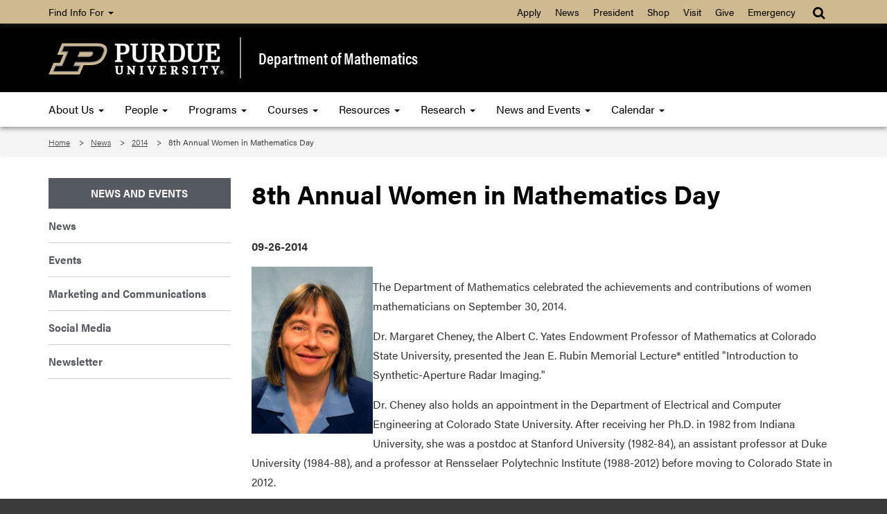

--- FILE ---
content_type: text/html
request_url: https://www.math.purdue.edu/news/2014/8th-annual-women-in-mathematics-day.html
body_size: 6089
content:
<!DOCTYPE html>
<html lang="en">
    
    <head>
        
        <meta charset="utf-8"/><meta content="IE=edge" http-equiv="X-UA-Compatible"/><meta content="width=device-width, initial-scale=1" name="viewport"/>

        <title>8th Annual Women in Mathematics Day - Department of Mathematics - Purdue University</title>
        
                

		<!-- Favicon -->
        <link href="//www.purdue.edu/purdue/images/favicon.ico" rel="shortcut icon"/>

		<!-- CSS -->
		<link href="https://www.purdue.edu/purdue/fonts/united-sans/united-sans.css" rel="stylesheet"/>
<link href="https://use.typekit.net/ghc8hdz.css" rel="stylesheet"/>
        
<script src="https://use.fontawesome.com/a5992bcfed.js"></script>
<noscript>
	<link href="https://use.fontawesome.com/daeafc3302.css" rel="stylesheet"/>
</noscript>
		<link href="../../css/bootstrap.min.css" rel="stylesheet" text="text/css"/>
		<link href="../../css/content-math.css" rel="stylesheet" type="text/css"/> 
        <link href="../../css/styles-new.css" rel="stylesheet" type="text/css"/>
        <link href="https://maxcdn.bootstrapcdn.com/font-awesome/4.4.0/css/font-awesome.min.css" rel="stylesheet"/>
		    <style type="text/css">
        ${pageStyle.value}
	</style>


        <script src="../../javascript/modernizr-custom-min.js"></script>
<script src="//www.purdue.edu/purdue/js/jquery-1.10.2.min.js" type="text/javascript"></script>
        
        <!-- Google Tag Manager -->
<script>
(function(w,d,s,l,i){w[l]=w[l]||[];w[l].push({'gtm.start':
new Date().getTime(),event:'gtm.js'});var f=d.getElementsByTagName(s)[0],
j=d.createElement(s),dl=l!='dataLayer'?'&amp;l='+l:'';j.async=true;j.src=
'https://www.googletagmanager.com/gtm.js?id='+i+dl;f.parentNode.insertBefore(j,f);
})(window,document,'script','dataLayer','GTM-WHFBN63');
</script>
<!-- End Google Tag Manager -->
		<span></span><!-- Google Analytics: GA4 -->

<script async src="https://www.googletagmanager.com/gtag/js?id=G-GBN6VF2VV7"></script>
<script>
  window.dataLayer = window.dataLayer || [];
  function gtag(){dataLayer.push(arguments);}
  gtag('js', new Date());

  gtag('config', 'G-GBN6VF2VV7');
</script>

		
	</head>
    
	<body>  
	
	    <a class="nav nav-skipto" href="#main">Skip to main content</a>
	
        <!-- Google Tag Manager (noscript) -->
<noscript>
	<iframe height="0" src="https://www.googletagmanager.com/ns.html?id=GTM-WHFBN63" style="display:none;visibility:hidden" width="0"></iframe>
</noscript>
<!-- End Google Tag Manager (noscript) -->
        
        <header class="header">
    
    	    <!-- Gold Bar -->
    		<nav class="navbar navbar-inverse goldbar">
    			<div class="container">
    				<div class="navbar-header">
    					<button class="navbar-toggle left" data-target=".gold" data-toggle="collapse" type="button">
    						<span class="icon-bar"></span>
    						<span class="icon-bar"></span>
    						<span class="icon-bar"></span> Quick Links
    					</button>
    					<button class="navbar-toggle search right" data-target="#search" data-toggle="collapse" type="button"> 
    						<i class="fa fa-search fa-lg"></i> 
    					</button>
    				</div>
    				<div class="collapse navbar-collapse right search" id="search">
    					<ul class="nav navbar-nav navbar-right">
    						<li class="dropdown"><a class="dropdown-toggle" data-toggle="dropdown" href="#" title="Site search"><i class="fa fa-search fa-lg"></i></a>
    							<ul class="dropdown-menu">
    								<li>
    									<div class="form-group">
    										<span></span>
<script>
    (function() {
        var cx = '017690826183710227054:mjxnqnpskjk';
        var gcse = document.createElement('script');
        gcse.type = 'text/javascript';
        gcse.async = true;
        gcse.src = 'https://cse.google.com/cse.js?cx=' + cx;
        var s = document.getElementsByTagName('script')[0];
        s.parentNode.insertBefore(gcse, s);
    })();
</script>

<gcse:searchbox-only id="cse-search-form" resultsUrl="https://www.math.purdue.edu/results.html" queryParameterName="q">
Loading
</gcse:searchbox-only>

    									</div>
    								</li>
    							</ul>
    						</li>
    					</ul>
    				</div>
    				<div class="collapse navbar-collapse gold">
    					<ul class="nav navbar-nav information">
    						<li class="dropdown"><a class="dropdown-toggle" data-toggle="dropdown" href="#">Find Info For <b class="caret"></b></a>
    							<ul class="dropdown-menu"><p class="hide">Find Info For</p>
<li><a href="https://www.purdue.edu/home/academics/">Academics</a></li>
<li><a href="https://www.purdue.edu/home/become-a-student/">Become a Student</a></li>
<li><a href="https://www.purdue.edu/home/current-students/">Current Students</a></li>
<li><a href="https://www.purdue.edu/home/athletics/">Athletics</a></li>
<li><a href="https://www.purdue.edu/home/about/">About</a></li>
<li><a href="https://www.purdue.edu/home/careers/">Careers</a></li>
<li><a href="https://www.purdue.edu/home/research/">Research and Partnerships</a></li>
</ul>
    						</li>
    					</ul>
    					<ul class="nav navbar-nav right quicklinks"><p class="hide">Quick Links</p>
<li><a href="https://www.admissions.purdue.edu/apply/apply.php">Apply</a></li>
<li><a href="https://www.purdue.edu/newsroom/">News</a></li>
<li><a href="https://www.purdue.edu/president/">President</a></li>
<li><a href="https://www.bkstr.com/boilermakersstore">Shop</a></li>
<li><a href="https://www.purdue.edu/visit/">Visit</a></li>
<li><a href="https://connect.purdue.edu/s/givenow?dids=RF0033&amp;sort=1&amp;appealcode=10727">Give</a></li>
<li><a href="https://www.purdue.edu/emergency/">Emergency</a></li>
</ul>
    				</div>
    			</div>
    		</nav>
    
    	    <!-- Top Section -->
            <section class="top">
                <div class="container">
                    <div class="row">
                        <div class="logo col-lg-3 col-md-3 col-sm-4 col-xs-12">
                            <a class="svgLinkContainer" href="https://www.purdue.edu">
								<object class="svgContainer" data="https://www.purdue.edu/purdue/images/PU-H.svg" tabindex="-1" title="Purdue University logo" type="image/svg+xml">
								</object>
                            </a>
                        </div>
                        <div class="department col-lg-9 col-md-9 col-sm-8 col-xs-12">
                            <a href="../../index.html">
                                Department of Mathematics
                            </a>
                        </div>
                    </div>
                </div>
            </section>
    
    	    <!-- Main Navigation -->
    		<nav class="navbar navbar-inverse blackbar">
    			<div class="container">
    				<div class="navbar-header">
    					<button class="navbar-toggle" data-target=".black" data-toggle="collapse" type="button">
    						<span class="icon-bar"></span>
    						<span class="icon-bar"></span>
    						<span class="icon-bar"></span> Menu
    					</button>
    				</div>
    				<div class="collapse navbar-collapse black">
    					<ul class="nav navbar-nav">
<li class="dropdown"><a class="dropdown-toggle" data-toggle="dropdown" href="../../about/index.html">About Us <span class="caret"></span> </a>
<ul class="dropdown-menu">
<li><a href="../../about/index.html">About Us</a></li>
<li class="dropdown-submenu"><a class="dropdown toggle" href="https://www.purdue.edu/science/">College and Departments <span class="caret"></span> </a>
<ul class="dropdown-menu">
<li><a href="https://www.purdue.edu/science/">College of Science</a></li>
<li><a href="https://www.bio.purdue.edu">Department of Biological Sciences</a></li>
<li><a href="https://www.chem.purdue.edu">James Tarpo Jr. and Margaret Tarpo Department of Chemistry</a></li>
<li><a href="https://www.cs.purdue.edu/">Department of Computer Science</a></li>
<li><a href="https://www.eaps.purdue.edu/">Department of Earth, Atmospheric, and Planetary Sciences</a></li>
<li><a href="https://www.math.purdue.edu/">Department of Mathematics</a></li>
<li><a href="https://www.physics.purdue.edu/">Department of Physics and Astronomy</a></li>
<li><a href="https://www.stat.purdue.edu">Department of Statistics</a></li>
</ul>
</li>
<li><a href="../../jobs/faculty.html">Faculty and Staff Hiring</a></li>
<li><a href="../../jobs/index.html">Job Listings</a></li>
<li><a href="../../about/news.html">PUrview Newsletter</a></li>
<li><a href="../../people/alumni/index.html">Giving to Mathematics</a></li>
</ul>
</li>
<li class="dropdown"><a class="dropdown-toggle" data-toggle="dropdown" href="../../people/index.html"> People <span class="caret"></span> </a>
<ul class="dropdown-menu">
<li><a href="../../people/faculty.html">Faculty</a></li>
<li><a href="../../people/visiting-assistant-professors.html">Visiting Assistant Professors</a></li>
<li><a href="../../people/emeritus.html">Emeritus Faculty</a></li>
<li><a href="../../people/courtesy.html">Courtesy Faculty</a></li>
<li><a href="../../people/adjunct.html">Adjunct Faculty</a></li>
<li><a href="../../people/visiting.html">Visiting Scholars</a></li>
<li><a href="../../people/lecturer.html">Lecturers</a></li>
<li><a href="../../people/gradstudents.html">Graduate Students</a></li>
<li><a href="../../people/postdoc.html">Postdoctorals</a></li>
<li><a href="../../people/staff.html">Administration and Staff</a></li>
<li><a href="../../people/studentorgs.html">Student Organizations</a></li>
</ul>
</li>
<li class="dropdown"><a class="dropdown-toggle" data-toggle="dropdown" href="../../academic/index.html"> Programs <span class="caret"></span> </a>
<ul class="dropdown-menu">
<li><a href="https://www.purdue.edu/home/become-a-student/">Apply</a></li>
<li><a href="../../academic/undergrad/index.html">Undergraduate</a></li>
<li><a href="../../academic/grad/index.html">Graduate</a></li>
<li><a href="https://www.science.purdue.edu/actuarial-science/">Actuarial</a></li>
<li><a href="../../academic/applied.html">Applied Math</a></li>
</ul>
</li>
<li class="dropdown"><a class="dropdown-toggle" data-toggle="dropdown" href="https://www.math.purdue.edu/academic/courses/semester/"> Courses <span class="caret"></span> </a>
<ul class="dropdown-menu">
<li><a href="https://www.math.purdue.edu/academic/courses/semester/">Course Pages</a></li>
<li><a href="../../academic/courses/schedule.html">Current Schedules</a></li>
<li><a href="../../academic/courses/Exam-Schedules.html">Exam Schedules</a></li>
<li><a href="../../academic/courses/Course-Description.html">Course Descriptions</a></li>
<li><a href="../../academic/courses/textbook.html">Textbook Listing by CRN</a></li>
<li><a href="../../academic/courses/grad.html">Graduate Topic and more Courses</a></li>
<li><a href="../../academic/courses/advanced_topics_course_descriptions_undergraduate.html">Undergraduate Topics Courses</a></li>
<li><a href="../../academic/tutor/index.html">Tutor List</a></li>
<li><a href="../../academic/courses/oldexams.php">Past Exam Archive</a></li>
<li><a href="https://www.math.purdue.edu/academic/courses/semester/semesters.html">Past Course Archive</a></li>
<li><a href="../../academic/courses/courses-page.html">Questions, Complaints, Grade Appeals</a></li>
</ul>
</li>
<li class="dropdown"><a class="dropdown-toggle" data-toggle="dropdown" href="../../resources/index.html"> Resources <span class="caret"></span> </a>
<ul class="dropdown-menu">
<li><a href="../../resources/index.html">Outside Resources</a></li>
<li><a href="../../resources/internal/index.html">Internal Resources</a></li>
<li><a href="../../resources/computing/index.html">Computing Information</a></li>
<li><a href="../../resources/quick-links.html">Quick Links</a></li>
<li><a href="/resources/business/index">Business Office</a></li>
<li><a href="../../resources/gta.html">Information for TAs and <br/>Limited Term Lecturers </a></li>
<li><a href="../../resources/faculty.html">Information for Faculty</a></li>
<li><a href="../../resources/ada.html">Instructor procedures for <br/>Students with Disabilities </a></li>
</ul>
</li>
<li class="dropdown"><a class="dropdown-toggle" data-toggle="dropdown" href="../../research/index.html"> Research <span class="caret"></span> </a>
<ul class="dropdown-menu">
<li><a href="../../people/faculty.html">Faculty Research Areas</a></li>
<li><a href="https://ccam.math.purdue.edu/">Center for Computational <br/> &amp; Applied Mathematics </a></li>
<li><a href="../../research/funding.html">Funding Opportunities</a></li>
<li><a href="https://www.purdue.edu/research/features/">Research at Purdue</a></li>
<li><a href="../../research/undergraduate.html">Undergraduate Research</a></li>
</ul>
</li>
<li class="dropdown"><a class="dropdown-toggle" data-toggle="dropdown" href="../index.html"> News and Events <span class="caret"></span> </a>
<ul class="dropdown-menu">
<li><a href="../index.html">News</a></li>
<li><a href="https://www.purdue.edu/science/events/science/index.html">Events</a></li>
<li><a href="https://www.purdue.edu/science/marketing-communications/index.html">Marketing and Communications</a></li>
<li><a href="../socialmedia.html">Social Media</a></li>
<li><a href="../../about/news.html">Newsletter</a></li>
</ul>
</li>
<li class="dropdown"><a class="dropdown-toggle" data-toggle="dropdown" href="../../calendar/index.html">Calendar <span class="caret"></span> </a>
<ul class="dropdown-menu">
<li><a href="../../calendar/index.html">Department Calendar</a></li>
<li><a href="../../calendar/mathiskey/index.html">Math Is Key Public Lecture Series</a></li>
<li><a href="../../calendar/houston/index.html">Johnny Houston Lecture Series</a></li>
<li><a href="../../calendar/rubin/index.html">Women in Math Day, Jean E. Rubin <br/>Memorial Lecture </a></li>
<li><a href="../../calendar/conferences/index.html">Upcoming Conferences</a></li>
<li><a href="../../calendar/seminars/index.html">Seminars</a></li>
</ul>
</li>
</ul>
    				</div>
    			</div>
    		</nav>
    		
    	</header>	
    
	    <!-- Breadcrumbs -->
		<section aria-labelledby="breadcrumbs" class="breadcrumb">
			<div class="container">
				<div class="row">
					 
<div id="breadcrumbs">
<ol class="col-lg-12 col-md-12 col-sm-12">
    <li>
            
            
        
                <a href="/">Home</a> 
        </li>
    <li>
            
            
        
                <a href="/news/">News</a> 
        </li>
    <li>
            
            
        
                                    <a href="/news/2014/">2014</a> 
            </li><li>
                        
                                    8th Annual Women in Mathematics Day
                </li>
</ol>
</div>
				</div>
			</div>
		</section>
		
		
				
    
	    <!-- Main Content -->
		<main class="content" id="main">
			<div class="container">
				<div class="row">
					<div class="maincontent col-lg-9 col-md-9 col-sm-9 col-xs-12 right"> 
                        
						
						<h1>8th Annual Women in Mathematics Day</h1><p><strong>09-26-2014</strong></p><p><a href="http://intranet.math.purdue.edu/news/files/2014/09/Margaret604.jpg.jpeg" style="float: left;"><img alt="Margaret Cheney" class="wp-image-2618" height="241" src="images/Margaret604.jpg-218x300.jpeg" width="175"/></a></p>
<p>The Department of Mathematics celebrated the achievements and contributions of women mathematicians on September 30, 2014.</p>
<p>Dr. Margaret Cheney, the Albert C. Yates Endowment Professor of Mathematics at Colorado State University, presented the Jean E. Rubin Memorial Lecture* entitled "Introduction to Synthetic-Aperture Radar Imaging."</p>
<p>Dr. Cheney also holds an appointment in the Department of Electrical and Computer Engineering at Colorado State University. After receiving her Ph.D. in 1982 from Indiana University, she was a postdoc at Stanford University (1982-84), an assistant professor at Duke University (1984-88), and a professor at Rensselaer Polytechnic Institute (1988-2012) before moving to Colorado State in 2012.</p>
<p>Professor Cheney has served on the SIAM Board of Trustees and various other SIAM committees, and currently serves on the editorial boards of two journals. She has received various awards, including most recently an Honorary Doctor of Science from Oberlin College in 2011. She is a Fellow of the Institute of Physics and a Fellow of SIAM.<br/> Most of her work has been on the inverse problems that arise in acoustics and electromagnetic theory; since 2001, she has been working on radar imaging.</p>
<p>Women in Mathematics Day activities provide special opportunities for women faculty and graduate students to share experiences and discuss issues of access and climate. Support this year was provided by the Purdue Department of Mathematics and a grant from the Science Women for Purdue Giving Circle. For additional information, contact Professor <a href="http://www.math.purdue.edu/&#126;danielli/">Donatella Danielli</a>.</p>
<p><a href="images/rubin-233x300.jpg" style="float: right;"><img alt="Jean E. Rubin" class=" wp-image-2055 " height="180" src="images/rubin-233x300.jpg" width="140"/></a></p>
<p>*<em>Jean E. Rubin was Professor of Mathematics at Purdue University from 1967 until her </em><em id="__mceDel"><em>death in 2002. She received a B.S. from Queen's College in New York City in 1948, an M.A. from Columbia in 1949, and a Ph.D. from Stanford in 1955. She taught at the University of Oregon and Michigan State University before coming to Purdue. Professor Rubin was the author of more than 40 papers and five books in set theory and questions related to the axiom of choice.</em></em></p><p></p>
					</div>					 
				    <div class="sidenav col-lg-3 col-md-3 col-sm-3 col-xs-12">
    					<ul>
<li><a href="../index.html">News and Events</a></li>
<li><a href="../index.html">News</a></li>
<li><a href="https://www.purdue.edu/science/events/science/index.html">Events</a></li>
<li><a href="https://www.purdue.edu/science/marketing-communications/index.html">Marketing and Communications</a></li>
<li><a href="../socialmedia.html">Social Media</a></li>
<li><a href="../../about/news.html">Newsletter</a></li>
</ul>
					</div>
				</div>
			</div>
			
		</main>
    
	    <!-- Footer -->
		<footer class="footer">
			<div class="container">
				<div class="row panel-group" id="accordion">
					<div class="panel panel-default">
						<div class="panel-heading">
<h4 class="panel-title"><a class="collapsed" data-parent="#accordion" data-toggle="collapse" href="#footerone">Communication <i class="fa fa-plus right"></i><i class="fa fa-minus right"></i> </a></h4>
</div>
<div class="panel-collapse collapse" id="footerone">
<div class="panel-body">
<ul>
<li><a href="https://one.purdue.edu" rel="noopener" target="_blank">OneCampus Portal</a></li>
<li><a href="https://purdue.brightspace.com/">Brightspace</a></li>
<li><a href="https://www.purdue.edu/boilerconnect/">BoilerConnect</a></li>
<li><a href="https://portal.office.com/">Office 365</a></li>
<li><a href="https://outlook.office.com/">Outlook</a></li>
<li><a href="https://mypurdue.purdue.edu">myPurdue</a></li>
</ul>
</div>
</div>
					</div>
					<div class="panel panel-default">
						<div class="panel-heading">
<h4 class="panel-title"><a class="collapsed" data-parent="#accordion" data-toggle="collapse" href="#footertwo">Campus <i class="fa fa-plus right"></i><i class="fa fa-minus right"></i> </a></h4>
</div>
<div class="panel-collapse collapse" id="footertwo">
<div class="panel-body">
<ul>
<li><a href="https://www.purdue.edu/home/faculty-staff/">Faculty and Staff</a></li>
<li><a href="https://www.purdue.edu/hr/">Human Resources</a></li>
<li><a href="https://www.purdue.edu/home/careers/">Careers</a></li>
<li><a href="https://www.purdue.edu/home/colleges_schools/">Colleges and Schools</a></li>
<li><a href="https://www.purdue.edu/directory/" rel="noopener" target="_blank">Directory</a></li>
<li><a href="https://www.purdue.edu/campus-map/">Campus Map</a></li>
</ul>
</div>
</div>
					</div>
					<div class="panel panel-default">
						<div class="panel-heading">
<h4 class="panel-title"><a class="collapsed" data-parent="#accordion" data-toggle="collapse" href="#footerthree">Resources <i class="fa fa-plus right"></i><i class="fa fa-minus right"></i></a></h4>
</div>
<div class="panel-collapse collapse" id="footerthree">
<div class="panel-body">
<ul>
<li><a href="../../resources/index.html">Internal Resources</a></li>
<li><a href="https://www.purdue.edu/science/about/business-office/index.html">Business Office</a></li>
<li><a href="../../resources/gta.html">Information for TAs and Limited Term Lecturers</a></li>
<li><a href="../../resources/faculty.html">Information for Faculty</a></li>
<li><a href="../../resources/ada.html">Instructor procedures for Students with Disabilities</a></li>
</ul>
</div>
</div>
					</div>
					<div class="panel panel-default">
						<div class="panel-heading">
<h4 class="panel-title"><a class="collapsed" data-parent="#accordion" data-toggle="collapse" href="#footerfour">Faculty &amp; Staff <i class="fa fa-plus right"></i><i class="fa fa-minus right"></i> </a></h4>
</div>
<div class="panel-collapse collapse" id="footerfour">
<div class="panel-body">
<ul>
<li><a href="../../people/index.html">People</a></li>
<li><a href="../../people/faculty.html">Faculty</a></li>
<li><a href="../../people/staff.html">Staff</a></li>
<li><a href="../../people/gradstudents.html">Graduate Students</a></li>
</ul>
</div>
</div>
					</div>
                    <div class="motto col-lg-4 col-md-4 col-sm-6">
                        
                        <div class="taglineContainer">
	<div class="tagline">
		<a href="https://www.purdue.edu/science/">
			<img alt="Purdue University College of Science" loading="lazy" src="https://www.purdue.edu/science/images/assets/Science_V-Full-Reverse-RGB.png"/>
		</a>
	</div>
</div>
                        
                        <div class="social">
                            <a href="https://www.facebook.com/PUMathSciences" rel="noopener" target="_blank" title="Purdue Mathematics on Facebook"> <i class="fa fa-facebook"></i> </a> <a href="https://www.youtube.com/user/CoSPurdue" rel="noopener" target="_blank" title="Purdue College of Science on YouTube"> <i class="fa fa-youtube"></i> </a>
                        </div>
                        
                    </div>
				</div>
			</div>
		</footer>
    
	    <!-- Bottom Signature -->
		<section aria-label="Contact and copyright information" class="bottom">
			<div class="container">
				<div class="row">
					<div class="col-lg-12 col-md-12 col-sm-12 col-xs-12">
						<p>Department of Mathematics, Purdue University, 150 N. University Street, West Lafayette, IN 47907-2067</p>
<p>Phone: (765) 494-1901 - FAX: (765) 494-0548 &#160;<a href="../../about/contact.html">Contact Us</a></p>
<p><a href="https://www.purdue.edu/home/disclaimer/">&#169; 2025 Purdue University</a> | <a href="https://www.purdue.edu/home/ea_eou_statement/">An equal access/equal opportunity university</a> | <a href="https://www.purdue.edu/securepurdue/security-programs/copyright-policies/reporting-alleged-copyright-infringement.php">Copyright Complaints</a> | <a href="https://collegescorecard.ed.gov/school/fields/?243780-Purdue-University-Main-Campus">DOE Degree Scorecards</a></p>
<p>Trouble with this page? <a href="https://www.purdue.edu/accessibilityresources/">Accessibility issues</a>? Please contact the <a href="mailto:sciencehelp@purdue.edu">College of Science</a>.</p>
<p><a href="https://www.purdue.edu/science/scienceit/">Maintained by Purdue IT</a></p>
					</div>
				</div>
			</div>
		</section>
    
        <script src="//www.purdue.edu/purdue/js/bootstrap.min.js"></script>
		 
	</body>
</html>